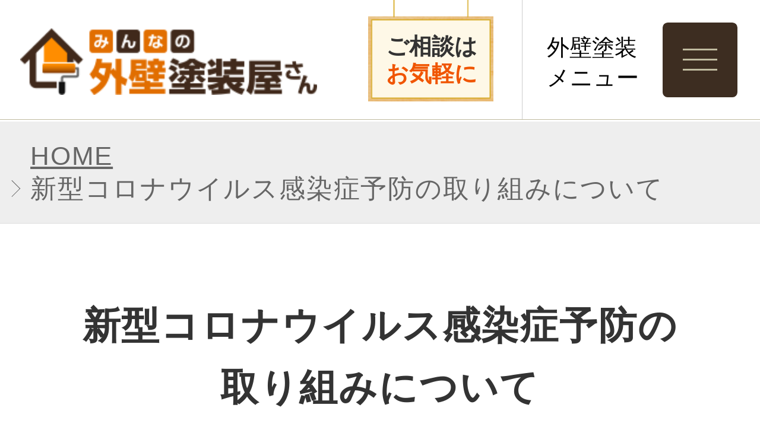

--- FILE ---
content_type: text/html; charset=UTF-8
request_url: https://mingaiheki.com/sp/notice/
body_size: 5513
content:
<!DOCTYPE html>
<html lang="ja">
  <head>
    <!-- Google Tag Manager -->
<script>(function(w,d,s,l,i){w[l]=w[l]||[];w[l].push({'gtm.start':
new Date().getTime(),event:'gtm.js'});var f=d.getElementsByTagName(s)[0],
j=d.createElement(s),dl=l!='dataLayer'?'&l='+l:'';j.async=true;j.src=
'https://www.googletagmanager.com/gtm.js?id='+i+dl;f.parentNode.insertBefore(j,f);
})(window,document,'script','dataLayer','GTM-KRJCMB8');</script>
<!-- End Google Tag Manager -->
<script>
  var useGoogleForwardingNumber = false;
  if (typeof useGoogleForwardingNumber === 'undefined') {
    var useGoogleForwardingNumber = false;
  }
  window.dataLayer = window.dataLayer || [];
  if(useGoogleForwardingNumber){
    dataLayer.push({
        'gfn_replace_number':'050-3183-0465',
        'event': 'useGoogleForwardingNumber'
    });
  }
</script>    <meta charset="utf-8">
    <title>新型コロナウイルス感染症予防の取り組みについて ｜ みんなの外壁塗装屋さん</title>
    <meta name="description" content="みんなの外壁塗装屋さんの新型コロナウイルス感染症予防の取り組みについて。">
    <meta name="viewport" content="width=device-width, initial-scale=1">
    <meta name="format-detection" content="telephone=no">
    <link href="https://mingaiheki.com/notice/" rel="canonical">
    <link rel="shortcut icon" href="/sp/favicon.ico">
    <link rel="stylesheet" href="/sp/common/css/normalize.css">
    <link rel="stylesheet" href="/sp/common/css/common.css">
    <link rel="stylesheet" href="/sp/common/css/layer.css">
  </head>
  
  <body>
    
    <!-- Google Tag Manager (noscript) -->
<noscript><iframe src="https://www.googletagmanager.com/ns.html?id=GTM-KRJCMB8"
height="0" width="0" style="display:none;visibility:hidden"></iframe></noscript>
<!-- End Google Tag Manager (noscript) -->    
      <header class="l-header-gnav">
    <div class="header-gnav-inner">
      <h1 class="header-logo-v2">
        <a href="/sp/lp_market/">
          <img src="/sp/images/header/logo.png" alt="みんなの外壁塗装屋さん" class="w100">
        </a>
      </h1>
      <div class="header-board">ご相談は<br><span class="header-board-point">お気軽に</span></div>

            <button type="button" id="js-buttonHamburger" class="header-gnav-v2 clearfix" aria-controls="global-nav" aria-expanded="false">
        <div class="header-gnav-v2-txt">外壁塗装<br>メニュー</div>
        <div class="header-gnav-v2-txt-close">閉じる</div>
        <!-- ▼ gnav アイコン -->
        <div class="header-gnav-v2-btn">
          <span class="header-gnav-v2-btn-line">
            <span class="gnav-hidden-txt">メニューを開閉する</span>
          </span>
        </div>
        <!-- ▲ gnav アイコン -->
      </button>
    </div><!-- /.l-header-gnav -->

    <nav class="l-gnav-v2">
      <ul>
        <li class="gnav-item-v2">
          <a href="/sp/contact/" class="gnav-link">メール相談</a>
        </li>
        <li class="gnav-item-v2 js-gnav-accordion">
                  </li>
        <li class="gnav-item-v2 js-gnav-accordion">
            <!-- ▼ コラム一覧 ▼ -->
  <div class="gnav-item-accordion js-gnav-accordion-btn js-gnav-accordion-icon">
    コラム一覧
    <span class="gnav-accordion-ico js-gnav-accordion-icon"></span>
  </div>
  <ul class="gnav-knowledge-list js-gnav-accordion-body">

    
      <li class="gnav-knowledge-item">
        <a href="/sp/knowledge/color.html" class="gnav-knowledge-link">
          <div class="gnav-knowledge-img">
            <img src="/upload_files/images/18__42db6c0a7cb6670d78327d686264994660b470b173d4c-232x120.png" alt="" class="w100">
          </div>
          <div class="gnav-knowledge-body">
            <div class="gnav-knowledge-date">2024.03.29 　更新</div>
            <div class="gnav-knowledge-name">【決定版】外壁の色選びでよくある失敗とは？汚れが目立たない色と人気色をまるごと紹介</div>
          </div>
        </a>
      </li>
    
      <li class="gnav-knowledge-item">
        <a href="/sp/knowledge/moss.html" class="gnav-knowledge-link">
          <div class="gnav-knowledge-img">
            <img src="/upload_files/images/18__bde7244af3a8cfc1d9eff2ba8dd06b7160b4708245eb3-232x120.png" alt="" class="w100">
          </div>
          <div class="gnav-knowledge-body">
            <div class="gnav-knowledge-date">2024.03.29 　更新</div>
            <div class="gnav-knowledge-name">【放置厳禁】外壁のコケを一瞬で落とす！業者が教える便利アイテムと注意点</div>
          </div>
        </a>
      </li>
    
      <li class="gnav-knowledge-item">
        <a href="/sp/knowledge/paint.html" class="gnav-knowledge-link">
          <div class="gnav-knowledge-img">
            <img src="/upload_files/images/18__c6f61e455f3c3f32aebb43c510a6223c60b470c4cc678-232x120.png" alt="" class="w100">
          </div>
          <div class="gnav-knowledge-body">
            <div class="gnav-knowledge-date">2020.10.21 　更新</div>
            <div class="gnav-knowledge-name">外壁塗装の費用が思ったよりも高い！全国的な費用相場と安く塗り替えるコツ</div>
          </div>
        </a>
      </li>
      </ul>
  <!-- ▲ コラム一覧 ▲ -->
        </li>
        <li class="gnav-item-v2">
          <a href="/sp/company/" class="gnav-link">会社概要</a>
        </li>
        <li class="gnav-item-v2">
          <a href="/sp/privacy/" class="gnav-link">プライバシーポリシー</a>
        </li>
        <li class="gnav-item-v2">
          <a href="/sp/terms/" class="gnav-link">利用規約</a>
        </li>
        <li class="gnav-item-v2">
          <a href="/sp/partner/" class="gnav-link">協力店・提携業者募集のお知らせ</a>
        </li>
        <li class="gnav-item-v2">
          <a href="/sp/payment/" class="gnav-link">郵便局・コンビニ後払いについて</a>
        </li>
        <li class="gnav-item-v2">
          <a href="/sp/" class="gnav-link">トップページ</a>
        </li>
      </ul>
    </nav>
  </header><!-- /.l-header -->    
    <main class="l-main">
      <!--▼ パンくず -->
      <div class="l-breadcrumb">
        <div itemscope="" itemtype="http://schema.org/BreadcrumbList" class="breadcrumb">
          <div itemprop="itemListElement" itemscope="" itemtype="http://schema.org/ListItem" class="breadcrumb-item">
            <a itemprop="item" href="https://mingaiheki.com/">
              <span itemprop="name">HOME</span>
            </a>
            <meta itemprop="position" content="1">
          </div>

          <div itemprop="itemListElement" itemscope="" itemtype="http://schema.org/ListItem" class="breadcrumb-item">
            <meta itemprop="item" content="https://mingaiheki.com/notice/">
            <span itemprop="name">新型コロナウイルス感染症予防の取り組みについて</span>
            <meta itemprop="position" content="2">
          </div>
        </div>
      </div><!-- /.l-breadcrumb -->
      <!--▲ パンくず -->


      <!-- ▼ 個別ページテキスト -->
        <style>
    .notice-headline {
      margin: 9.375vw 5.3333333333vw;
      font-size: 5vw;
      line-height: 1.625;
      text-align: center;
      color: #333;
    }
    .notice-date {
      margin: 0 5.3333333333vw;
      font-size: 3.4375vw;
      line-height: 1;
      color: #666;
    }
    .notice-issue {
      margin: 15.625vw 5.3333333333vw 0;
      font-size: 4.375vw;
      line-height: 1.6;
      text-align: right;
    }
    .policy-list {
      list-style: none;
      margin: 9.3333333333vw 5.3333333333vw 9.3333333333vw 12.8vw;
      padding: 0;
    }
    .policy-list li {
      position: relative;
      font-size: 4vw;
      line-height: 1.533;
      text-indent: -7.4666666667vw;
    }
    .policy-list li + li {
      margin-top: 5.3333333333vw;
    }
        </style>
      
      <div class="l-layer">
        <div class="l-column">
          
          <h2 class="notice-headline">新型コロナウイルス感染症予防の<br>取り組みについて</h2>

          <p>当社では新型コロナウイルスの感染予防対策として、お客様の健康と安全を最優先に考え、訪問担当者を含む全従業員がマスクを着用してサービス提供をしております。</p>

          <p>また、お客様が安心してサービスをご利用いただけるよう、マスクの着用以外にも以下の感染予防対策を当社訪問担当者と協力店に指導しております。</p>

          <ol class="policy-list">
            <li>(1) 毎日の体温測定</li>
            <li>(2) 手洗い、うがいの徹底</li>
            <li>(3) アルコール除菌剤による手指の消毒</li>
            <li>(4) 発熱、咳、息苦しさ、強いだるさ等がある場合は勤務しない</li>
          </ol>

          <p>引き続きお客様の安全のために必要な取り組みを行ってまいります。ご理解のほどよろしくお願い申し上げます。</p>

          <p>（※）可能な限りマスクを確保するよう努めておりますが、全国的なマスクの品薄状態が続いていることから、調達量によってはマスクの着用ができない場合がございます。あらかじめご理解くださいますようお願いいたします。</p>

          <p class="notice-issue">
            株式会社RSX
          </p>
        <!-- ▲ 個別ページテキスト -->
        
        </div><!-- /.l-column -->
      </div><!-- /.l-layer -->

    </main>
    
    <footer class="l-footer">

  <div class="l-footer-bnr">
    <a href="/lp_market/">
      <img src="/sp/images/parts/bnr_pro.png" alt="外壁診断無料、外壁塗装工事お任せください。お客様にベストな対策案をご提案。最短当日で調査にお伺い可能。" class="w100">
    </a>
  </div><!-- .l-footer-bnr -->

  <div class="l-footer-menu">

    <!-- ▼ ランキング ▼ -->
        <!-- ▲ ランキング ▲ -->

    <!-- ▼ 記事一覧 ▼ -->
      <!-- ▽ 外壁塗装の知識 -->
  <div class="footer-menu-ttl">外壁塗装の<span class="point">豆知識</span>一覧</div>
  <ul class="footer-menu">
          <li class="footer-menu-column">
        <a href="/knowledge/color.html">
          <div class="footer-menu-column-thumb">
            <div class="footer-knowledge-thumb">
              <img width="300" height="225" src="/upload_files/images/18__42db6c0a7cb6670d78327d686264994660b470b173d4c-232x120.png" class="w100" alt="【決定版】外壁の色選びでよくある失敗とは？汚れが目立たない色と人気色をまるごと紹介">
            </div>
          </div><!-- .category-thumb -->
          <div class="footer-menu-column-meta">
            <div class="footer-menu-column-tag">外壁塗装の知識</div>
            <span class="footer-menu-column-date">2024.3.29 更新</span>
            <div class="footer-menu-column-ttl">【決定版】外壁の色選びでよくある失敗とは？汚れが目立たない色と人気色をまるごと紹介</div>
          </div><!-- .category-column-meta -->
        </a>
      </li>
          <li class="footer-menu-column">
        <a href="/knowledge/moss.html">
          <div class="footer-menu-column-thumb">
            <div class="footer-knowledge-thumb">
              <img width="300" height="225" src="/upload_files/images/18__bde7244af3a8cfc1d9eff2ba8dd06b7160b4708245eb3-232x120.png" class="w100" alt="【放置厳禁】外壁のコケを一瞬で落とす！業者が教える便利アイテムと注意点">
            </div>
          </div><!-- .category-thumb -->
          <div class="footer-menu-column-meta">
            <div class="footer-menu-column-tag">外壁塗装の知識</div>
            <span class="footer-menu-column-date">2024.3.29 更新</span>
            <div class="footer-menu-column-ttl">【放置厳禁】外壁のコケを一瞬で落とす！業者が教える便利アイテムと注意点</div>
          </div><!-- .category-column-meta -->
        </a>
      </li>
          <li class="footer-menu-column">
        <a href="/knowledge/paint.html">
          <div class="footer-menu-column-thumb">
            <div class="footer-knowledge-thumb">
              <img width="300" height="225" src="/upload_files/images/18__c6f61e455f3c3f32aebb43c510a6223c60b470c4cc678-232x120.png" class="w100" alt="外壁塗装の費用が思ったよりも高い！全国的な費用相場と安く塗り替えるコツ">
            </div>
          </div><!-- .category-thumb -->
          <div class="footer-menu-column-meta">
            <div class="footer-menu-column-tag">外壁塗装の知識</div>
            <span class="footer-menu-column-date">2020.10.21 更新</span>
            <div class="footer-menu-column-ttl">外壁塗装の費用が思ったよりも高い！全国的な費用相場と安く塗り替えるコツ</div>
          </div><!-- .category-column-meta -->
        </a>
      </li>
      </ul>
        <!-- ▲ 記事一覧 ▲ -->


    <!-- ▼ 当サイトについて ▼ -->
    <div class="footer-menu-ttl"><span class="point">当サイト</span>について</div>

    <ul class="footer-menu">
      <li class="footer-menu-item"><a href="/company/">会社概要</a></li>
      <li class="footer-menu-item"><a href="/privacy/">プライバシーポリシー</a></li>
      <li class="footer-menu-item"><a href="/terms/">利用規約</a></li>
      <li class="footer-menu-item"><a href="/partner/">協力店・提携業者募集のお知らせ</a></li>
      <li class="footer-menu-item"><a href="/payment/">郵便局・コンビニ後払いについて</a></li>
      <li class="footer-menu-item"><a href="/contact/">お問い合わせ</a></li>
    </ul><!-- .footer-menu -->
    <!-- ▲ 当サイトについて ▲ -->

  </div><!-- .l-footer-menu -->

  <div class="l-footer-btm clearfix">
    <div class="footer-catch">
      プロの外壁塗装屋さんが<br>
      「外壁の悩み」について一緒に解決！
    </div>

    <a href="/">
      <div class="footer-logo">
        <img src="/sp/images/footer/logo.png" alt="みんなの外壁塗装屋さん" class="w100">
      </div>
    </a>

<!--
    <a href="/lp/" class="footer-btn">
      <img src="/sp/images/footer/btn_counseling.png" alt="無料相談する" class="w100">
    </a>
-->
  </div><!-- .l-footer-btm -->

  <div class="copy"><small>&copy; 2020 みんなの外壁塗装屋さん</small></div>
</footer>    <!-- javascript スクロールボタン -->
<script src="/sp/common/js/jquery-1.11.3.min.js"></script>
<script src="/sp/common/js/echo.min.js"></script>
<script src="/sp/common/js/jquery.cookie.js"></script>
<script defer>
// echo.jsを初期化(起動)する
echo.init( {
  offset: 10000 , // オフセット値
  throttle: 0 , // 処理の間隔
} ) ;
</script>
<script>
// 追従ボタン スクロールしたときに実行
 // $(function() {
 //    $(window).scroll(function () {
 //       var TargetPos = 400;
 //       var ScrollPos = $(window).scrollTop();
 //       if( ScrollPos >= TargetPos) {
 //          $(".js-btn-flow-scroll-v2").fadeIn();
 //       }
 //       else {
 //          $(".js-btn-flow-scroll-v2").fadeOut();
 //       }
 //    });
 // });


// header スクロールしたときに実行
var startPos = 0,winScrollTop = 0;
$(window).on('scroll',function(){
    winScrollTop = $(this).scrollTop();
    if (winScrollTop >= startPos) {
        if(winScrollTop >= 100){
            $('.l-header-gnav').addClass('hide');
            $('.js-btn-flow-scroll').addClass('show');
        }
    } else {
        $('.l-header-gnav').removeClass('hide');
        $('.js-btn-flow-scroll').removeClass('show');
    }
    startPos = winScrollTop;
});



// header メニューボタンの動き
$(function () {
  $('#js-buttonHamburger').click(function () {
    $('body').toggleClass('is-drawerActive');

    if ($(this).attr('aria-expanded') == 'false') {
      $(this).attr('aria-expanded', true);
    } else {
      $(this).attr('aria-expanded', false);
    }
  });
});


// gnav アコーディオンメニュー
$(".js-gnav-accordion-btn").on("click", function() {
  $(this).parents('.js-gnav-accordion').find('.js-gnav-accordion-body').slideToggle(300);
  var $icon = $(this).find(".js-gnav-accordion-icon");
  var close_class = 'js-gnav-accordion-close';

  // js-gnav-accordion-closeが存在する場合
  if ($icon.hasClass(close_class)) {
    // js-gnav-accordion-closeを削除
    $icon.removeClass(close_class);

  } else {
    // js-gnav-accordion-closeを追加
    $icon.addClass(close_class);
  }
});


// footer アコーディオンメニュー（もっと見る）
$(".js-footer-accordion-btn").on("click", function() {
  $(this).parents('.js-footer-accordion').find('.js-footer-accordion-body').slideToggle(500);
  $(this).addClass('hidden')
});


$(function(){
   $('a[href^=#]').not('.js-no-scroll').click(function() {
      var speed = 400;
      var href= $(this).attr("href");
      var target = $(href == "#" || href == "" ? 'html' : href);
      var position = target.offset().top;
      $('body,html').animate({scrollTop:position}, speed, 'swing');
      return false;
   });
});
</script>  </body>
</html>

--- FILE ---
content_type: text/css
request_url: https://mingaiheki.com/sp/common/css/common.css
body_size: 4781
content:
@charset "UTF-8";
/* ==========================================================================
   みんなの外壁塗装屋さんSP common.css
   ========================================================================== */
/**
 * #base
 *  #reset.............リセット用
 *  #default...........要素用
 *
 * #layout
 *
 * #common module
 *  #全ページ共通header
 *  #全ページ共通footer
 *
 * #utility.........ヘルパークラス
 *  #Margin
 *  #Padding
 *  #font
 *  #position
 *  #other.............clearfix等
*/


/* ==========================================================================
   #base
   ========================================================================== */

/* #reset
   ----------------------------------------------------------------- */
h1, h2, h3, h4, h5, h6, p, ul, li {
  margin: 0;
  padding: 0;
}

h1, h2, h3, h4, h5, h6, th { font-weight: bold;}

ul { list-style: none; }

strong { font-weight: bold;}

small { font-size: 100%}





/* #default
   ----------------------------------------------------------------- */
body {
  color: #333;
  font-size: 13px;
  font-size: 3.46vw;
  font-family: YakuHanJPs, "Hiragino Sans", "ヒラギノ角ゴ ProN W3", "Hiragino Kaku Gothic ProN", "メイリオ", Meiryo, "Helvetica Neue", Helvetica, sans-serif;
  line-height: 1.75;
  font-weight: normal;
}

a { color: #0c5cc1;}

img { vertical-align: bottom;}

*, *:before, *:after {
  -webkit-box-sizing: border-box;
          box-sizing: border-box;
}


/* #Layout
   ----------------------------------------------------------------- */
.l-header {
  position: relative;
  z-index: 9999;
  padding: 3.06667vw 4vw;
  background-color: #fff;
  border-bottom: 1px solid #e5e2dd;
}


.l-footer { background-color: #f1eeea;}

.l-footer-bnr {
  display: block;
  padding: 3.99vw;
  background: url("../../images/footer/bg_bnr.jpg") no-repeat;
  background-size: contain;
}

.l-footer-menu { padding: 10.66% 3.99% 5.33%;}

.l-footer-btm {
  padding: 4.79% 7.99% 7.99%;
  background-color: #fff;
  border-top: 1px solid #e5e2dd;
}



/* ==========================================================================
   #common module
   ========================================================================== */
/* #全ページ共通パーツ
   ----------------------------------------------------------------- */

/* テキスト関係
----------------------- */
/*ポイント オレンジ*/
.point-txt01 { color: #fa5d18; }

/*ポイント 青*/
.point-txt02 { color: #4766b1; }

/*ポイント 黄土色*/
.point-txt03 { color: #b2935c; }

/*ポイント マーカー*/
.marker { 
  background: linear-gradient(transparent 60%, #f3f000 60%);
  background-color: #f3f000\9;
}


/*画像*/
.w100 {
  width: 100%;
  height: auto;
}



/* 全ページ共通header
   ----------------------------------------------------------------- */
.logo {
  float: left;
  width: 38.66667vw;
  line-height: 1;
}


.header-btn {
  display: block;
  float: right;
  width: 36.52%;
  width: 33.59vw;
  margin-top: 3px;
  margin-top: 0.79vw;
}


/* 全ページ共通footer
   ----------------------------------------------------------------- */


/* スタッフ
----------------------- */
.footer-staff {
  padding-bottom: 15px;
  padding-bottom: 3.99vw;
  background-color: #fff;
  border: 1px solid #076956;
  border-bottom: none;
}

.footer-staff-img {
  margin-bottom: 12px;
  margin-bottom: 3.33vw;
}

.footer-staff p {
  padding: 0 15px;
  padding: 0 3.99vw;
  margin-bottom: 20px;
  margin-bottom: 5.33vw;
  font-size: 12px;
  font-size: 3.19vw;
  line-height: 1.42;
}



/* メニュー
----------------------- */
.footer-menu-rank-ttl {
  display: block;
  padding: 2.89%;
  padding: 2.66vw;
  font-size: 14px;
  font-size: 3.73vw;
  line-height: 1;
  color: #fff;
  text-align: center;
  background-color: #3f2819;
}

.footer-menu-rank-ttl .point { color: #fff606; }


.footer-menu-ttl {
  padding: 2.89%;
  padding: 2.66vw;
  font-size: 14px;
  font-size: 3.73vw;
  line-height: 1;
  color: #fff;
  text-align: center;
  background-color: #3f2819;
}

.footer-menu-ttl .point { color: #fff606; }


.footer-menu {
  margin-bottom: 8.69%;
  margin-bottom: 7.99vw;
  background-color: #fff;
  border: 1px solid #3f2819;
  border-top: none;
}

.footer-menu-item {
  font-size: 12px;
  font-size: 3.19vw;
  line-height: 1.33;
}

.footer-menu-item + .footer-menu-item {
  border-top: 1px solid #e6eaef;
}

.footer-menu-item a {
  display: block;
  padding: 5.21% 5.79%; 
  padding: 4.79vw 5.33vw; 
  color: #9a5700;
  text-decoration: none;
}

/*ランキング*/
.footer-menu-rank {
  display: block;
  margin-bottom: 8.69%;
  margin-bottom: 7.99vw;
  background-color: #fff;
  border: 1px solid #3f2819;
  border-top: none;
}

.footer-menu-rank-item + .footer-menu-rank-item { border-top: 1px solid #e6eaef;}
.footer-menu-rank-item a { color: #9a5700;}

.side-column-item {
color: #333;
font-family: YakuHanJPs, "Hiragino Sans", "ヒラギノ角ゴ ProN W3", "Hiragino Kaku Gothic ProN", "メイリオ", Meiryo, "Helvetica Neue", Helvetica, sans-serif;
font-weight: normal;
list-style: none;
box-sizing: border-box;
margin: 0;
padding: 0;
font-size: 3.19vw;
line-height: 1.33;
border-top: 1px solid #e6eaef;
}

.side-column-item  a{
  display: block;
  position: relative;
  padding: 5.21% 5.79% 5.21% 14.49%;
  padding: 4.79vw 5.33vw 4.79vw 13.33vw;
  font-size: 12px;
  font-size: 3.19vw;
  line-height: 1.42;
  text-decoration: none;
}


.side-rank01,
.side-rank02,
.side-rank03,
.side-rank04,
.side-rank05 {
  display: block;
  position: relative;
  padding: 5.21% 5.79% 5.21% 14.49%;
  padding: 4.79vw 5.33vw 4.79vw 13.33vw;
  font-size: 12px;
  font-size: 3.19vw;
  line-height: 1.42;
  text-decoration: none;
}

.side-rank01:before,
.side-rank02:before,
.side-rank03:before,
.side-rank04:before,
.side-rank05:before {
  position: absolute;
  top: 0;
  bottom: 0;
  left: 15px;
  left: 4.99vw;
  margin: auto;
  width: 20px;
  width: 5.33vw;
  height: 20px;
  height: 5.33vw;
  padding-top: 5px;
  padding-top: 1.33vw;
  font-size: 11px;
  font-size: 2.93vw; 
  line-height: 1;
  color: #fff;
  text-align: center;
  border-radius: 100%;
}

/*1*/
.side-rank01:before {
  content: "1";
  background-color: #d9a823;
}

/*2*/
.side-rank02:before {
  content: "2";
  padding-left: 1px;
  background-color: #abb1b4;
}

/*3*/
.side-rank03:before {
  content: "3";
  background-color: #cb8730;
}

/*4*/
.side-rank04:before {
  content: "4";
  left: 17px;
  left: 4.53vw;
  width: 15px;
  width: 5.33vw;
  height: 15px;
  height: 5.33vw;
  padding-top: 5px;
  padding-top: 1.33vw;
  background-color: #d6d6d6;
}

/*5*/
.side-rank05:before {
  content: "5";
  left: 17px;
  left: 4.53vw;
  width: 15px;
  width: 5.33vw;
  height: 15px;
  height: 5.33vw;
  padding-top: 5px;
  padding-top: 1.33vw;
  background-color: #d6d6d6;
}




/* サムネありメニュー
----------------------- */
.footer-menu-column {
  font-size: 12px;
  font-size: 3.19vw;
  line-height: 1.33;
}

.footer-menu-column + .footer-menu-column {
  border-top: 1px solid #e6eaef;
}

.footer-menu-column a {
  overflow: hidden;
  display: block;
  padding: 5.21% 5.79%; 
  padding: 4.79vw 5.33vw; 
  color: #9a5700;
  text-decoration: none;
}


/*サムネ*/
.footer-menu-column-thumb {
  float: left;
  margin-right: 3.28%;
  margin-right: 2.66vw;
}

.footer-menu-column-thumb img {
  width: 22.29%;
  width: 18.66vw;
  height: 13.69%;
  height: 11.46vw;
  object-fit: cover;
}


/*詳細*/
.footer-menu-column-meta {
  float: right;
  width: 73.59%;
  width: 59.46vw;
}

.footer-menu-column-tag {
  display: inline-block;
  padding: 1.79% 2.98%;
  padding: 0.79vw 1.33vw;
  margin-right: 1.59%;
  margin-right: 1.33vw;
  font-size: 10px;
  font-size: 2.66vw;
  line-height: 1;
  color: #fff;
  text-align: center;
  text-decoration: none;
  background-color: #b2935c;
}

.footer-menu-column-date {
  display: inline-block;
  font-size: 10px;
  font-size: 2.66vw;
  line-height: 1;
  color: #a7abaf;
}


.footer-menu-column-ttl {
  margin-top: 2.64%;
  margin-top: 2.13vw;
}



/* footer btm
----------------------- */
.footer-catch {
  margin-bottom: 5.71%;
  margin-bottom: 4.79vw;
  text-align: center;
  color: #3f2819;
}

.footer-logo {
/*  float: left;*/
  width: 47.2vw;
  margin: 1.06vw auto 0;
  line-height: 1;
}


.footer-btn {
  display: block;
  float: right;
  width: 44.76%;
  width: 37.59vw;
}


/*よくある質問*/
.footer-menu-column-name {
  margin-top: 2.64%;
  margin-top: 2.13vw;
  font-size: 10px;
  font-size: 2.66vw;
  line-height: 1;
  color: #a7abaf;
}



/* 全ページ共通 追従ボタン
   ----------------------------------------------------------------- */
.l-tel-flow {
  position: fixed;
  bottom: 0;
  left: 0;
  right: 0;
  z-index: 1000;
  padding: 1.33333vw 2.66667vw;
  background-color: #19a10b;
  transform: translateY(100%);
  transition: .4s;
}
.l-tel-flow.show {  transform: translateY(0); }

.tel-flow-number {
  position: relative;
  display: block;
  float: left;
  width: 73.33333vw;
}

.tel-flow-btn {
  display: block;
  float: right;
  width: 20vw;
}


/* 記事以外ヘッダー
----------------------- */
.l-main {
  padding-top: 16vw;
  text-align: justify;
  font-feature-settings: "palt";
  letter-spacing: 0.04em;
}

.l-header-gnav {
  position: fixed;
  width: 100vw;
  background-color: #fff;
  z-index: 200;
  transition: .4s;
}

.l-header-gnav.hide{
    transform: translateY(-100%);
}

.is-drawerActive .l-header-gnav.hide{
    transform: none;
}


.header-gnav-inner {
  border-bottom: 1px solid #c0bb9f;
  overflow: hidden;
}

.header-logo-v2 {
  float: left;
  width: 39.06667vw;
  line-height: 1;
  font-size: 0;
  margin: 3.7333333333vw 0 0 2.667vw;
}

.header-board {
  float: left;
  width: 16.5333333333vw;
  height: 13.3333333333vw;
  margin-left: 6.66667vw;
  padding: 4.2666666667vw 0 0 2.4vw;
  font-size: 2.933vw;
  line-height: 1.227;
  font-weight: bold;
  background: #fff url(../../images/header/img_board.png) 0 0 no-repeat;
  background-size: cover;
}

.header-board-point { color: #f05500; }


/* メニューボタン
----------------------- */
.header-gnav-v2 {
  float: right;
  width: 31.33333vw;
  padding: 2.9333333333vw 2.9333333333vw 2.9333333333vw 3.2vw;;
  border: none;
  border-left: 1px solid #cdcdcd;
  background-color: #fff;
  outline: none;
}

.header-gnav-v2-txt {
  float: left;
  padding-top: 1.3333333333vw;
  font-size: 2.9333333333vw;
  line-height: 1.364;
  text-align: left;
}

.header-gnav-v2-txt-close {
  display: none;
  float: left;
  padding: 2.9333333333vw 0 0 1.6vw;
  font-size: 2.9333333333vw;
  line-height: 1.364;
}

/* 開閉に応じてテキスト変更 */
.is-drawerActive .header-gnav-v2-txt { display: none; }
.is-drawerActive .header-gnav-v2-txt-close { display: inline; }


.header-gnav-v2-btn {
  position: relative;
  float: right;
  width: 9.867vw;
  height: 9.867vw;
  text-decoration: none;
  background-color: #3d2d21;
  border-radius: 0.667vw;
  -webkit-appearance: none;
  -moz-appearance: none;
  appearance: none;
  border: none;
  cursor: pointer;
  transition: all .4s;
}

.header-gnav-v2-btn:hover,
.header-gnav-v2-btn:focus {
  box-shadow: 0 0 .5rem rgba(255, 255, 255, .5 );
}

.header-gnav-v2-btn-line {
  position: absolute;
  top: 0;
  right: 0;
  bottom: 0;
  left: 0;
  margin: auto;
  width: 4.533vw;
  height: 0.267vw;
  background-color: #c0bb9f;
  -webkit-transition: inherit;
          transition: inherit;
}
.header-gnav-v2-btn-line::before,
.header-gnav-v2-btn-line::after {
  position: absolute;
  display: block;
  width: 100%;
  height: 100%;
  background-color: inherit;
  content: '';
  -webkit-transition: inherit;
          transition: inherit;
}
.header-gnav-v2-btn-line::before {
  top: -1.333vw;
}
.header-gnav-v2-btn-line::after {
  top: 1.333vw;
}

.header-gnav-v2[aria-expanded="true"] .header-gnav-v2-btn-line {
  background-color: transparent;
}

.header-gnav-v2[aria-expanded="true"] .header-gnav-v2-btn-line::before,
.header-gnav-v2[aria-expanded="true"] .header-gnav-v2-btn-line::after {
  top: 0;
  background-color: #c0bb9f;
}

.header-gnav-v2[aria-expanded="true"] .header-gnav-v2-btn-line::before {
  -webkit-transform: rotate(45deg);
      -ms-transform: rotate(45deg);
          transform: rotate(45deg);
}

.header-gnav-v2[aria-expanded="true"] .header-gnav-v2-btn-line::after {
  -webkit-transform: rotate(-45deg);
      -ms-transform: rotate(-45deg);
          transform: rotate(-45deg);
}

.gnav-hidden-txt {
  position: absolute;
  white-space: nowrap;
  width: 0.267vw;
  height: 0.267vw;
  overflow: hidden;
  border: 0;
  padding: 0;
  clip: rect(0 0 0 0);
  clip-path: inset(50%); 
  margin: -0.267vw;
}


/* gnav
   ----------------------------------------------------------------- */
.l-gnav-v2 {
  display: none;
  position: fixed;
  margin-top: 16vw;
  padding-bottom: 16.2666666667vw;
  z-index: 100;
  top: 0;
  right: 0;
  width: 100%;
  height: 100%;
  overflow: scroll;
  background-color: #fff;
  transition: all .8s ease;
  -webkit-overflow-scrolling: touch;
}

.is-drawerActive .l-gnav-v2 {
  display: block;
}

.gnav-item-v2 { background-color: #f4f0d6; }

.gnav-item-v2+.gnav-item-v2 {
  border-top: 1px solid #c0bb9f;
}

.gnav-item-accordion {
  position: relative;
  padding: 8vw 6.667vw;
  font-size: 4.267vw;
  line-height: 1;
  color: #3d2d21;
}

.gnav-accordion-ico {
  position: absolute;
  top: 8.267vw;
  right: 5.3333333333vw;
  display: block;
  width: 3.467vw;
  height: 3.467vw;
}

.gnav-accordion-ico:before {
  content: "";
  display: block;
  position: absolute;
  top: 1.6vw;
  width: 3.467vw;
  height: 0.267vw;
  background-color: #3d2d21;
  transform: rotate(0deg);
  -webkit-transform: rotate(0deg);
  -moz-transform: rotate(0deg);
  transform: rotate(0deg);
  transition: all .4s;
}
.gnav-accordion-ico:after {
  content: "";
  display: block;
  position: absolute;
  top: 1.6vw;
  width: 3.467vw;
  height: 0.267vw;
  background-color: #3d2d21;
  transform: rotate(90deg);
  -webkit-transform: rotate(90deg);
  -moz-transform: rotate(90deg);
  transform: rotate(90deg);
  transition: all .4s;
}

.js-gnav-accordion-close.gnav-accordion-ico:before { display:none;}
.js-gnav-accordion-close.gnav-accordion-ico:after {
  transform: rotate(180deg);
  -webkit-transform: rotate(180deg);
  -moz-transform: rotate(180deg);
  transform: rotate(180deg);
}

.gnav-link {
  position: relative;
  display: block;
  padding: 8vw 6.667vw;
  font-size: 4.267vw;
  line-height: 1;
  color: #3d2d21;
  text-decoration: none;
}

.gnav-link:before {
  content: "";
  position: absolute;
  top: 0;
  right: 5.333vw;
  bottom: 0;
  margin: auto;
  width: 0;
  height: 0;
  border-style: solid;
  border-width: 1.067vw 0 1.067vw 1.333vw;
  border-color: transparent transparent transparent #3d2d21;
}

/* よくある質問　gnav
----------------------- */
.gnav-faq-list {
  display: none;
  padding: 5.3333333333vw 6.667vw 8vw 4vw;
  background-color: #fff;
}

.gnav-faq-item { margin-bottom: 6.9333333333vw; }

.gnav-faq-link {
  position: relative;
  display: block;
  padding-left: 12vw;
  text-decoration: none;
}

.gnav-faq-link:before {
  content: "Q";
  position: absolute;
  top: 1.067vw;
  left: 0;
  display: block;
  font-size: 4vw;
  text-align: center;
  line-height: 2;
  font-family: Arial, Helvetica, "sans-serif";
  color: #fff;
  width: 8vw;
  height: 8vw;
  border-radius: 4vw;
  background-color: #e26300;
  background-size: 8vw 8vw;
}

.gnav-faq-name {
  font-size: 3.2vw;
  line-height: 1.75;
  font-weight: normal;
  color: #3b81ca;
  text-decoration: underline;
}

.gnav-faq-date {
  margin-top: 1.867vw;
  font-size: 2.933vw;
  line-height: 1;
  color: #999;
}

/* 知識　gnav
----------------------- */
.gnav-knowledge-list {
  display: none;
  padding: 5.3333333333vw 6.667vw 8vw 4vw;
  background-color: #fff;
}

.gnav-knowledge-item { margin-bottom: 6.667vw; }

.gnav-knowledge-link {
  display: table;
  width: 100%;
  text-decoration: none;
}

.gnav-knowledge-img {
  display: table-cell;
  vertical-align: top;
  width: 20vw;
}

.gnav-knowledge-body {
  display: table-cell;
  vertical-align: top;
  padding-left: 4vw;  
}

.gnav-knowledge-date {
  margin-bottom: 1.867vw;
  font-size: 2.933vw;
  line-height: 1;
  color: #999;
}

.gnav-knowledge-name {
  font-size: 3.2vw;
  line-height: 1.75;
  font-weight: normal;
  color: #3b81ca;
  text-decoration: underline;
}

/* もっと見る */
.gnav-more-btn {
  display: block;
  width: 26.667vw;
  margin: 0 auto;
  padding: 2.667vw 0;
  font-size: 2.933vw;
  line-height: 1;
  text-align: center;
  color: #666;
  text-decoration: none;
  background-color: #fff;
  border: 1px solid #367ddc;
  border-radius: 4vw;
}





/* copyright
----------------------- */
.copy {
  padding: 2.66% 0;
  font-size: 2.66vw;
  line-height: 1;
  color: #3f2819;
  text-align: center;
  background-color: #e6e2dc;
}


/* 電話番号テキストのスタイル
----------------------- */
.tel-flow-number .js-set-tel {
  position: absolute;
  bottom: 6vw;
  left: 11.06667vw;
  display: block;
  color: #0c3a06;
  font-size: 7.73333vw;
  font-family: 'Oswald', sans-serif;
  font-weight: normal;
  line-height: 1;
  text-shadow: 1px 0px #fffe9f, -1px 0px #fffe9f, 0px -1px #fffe9f, 0px 1px #fffe9f, 1px 1px #fffe9f, -1px 1px #fffe9f, 1px -1px #fffe9f, -1px -1px #fffe9f, 1px 1px #fffe9f, -1px 1px #fffe9f, 1px -1px #fffe9f, -1px -1px #fffe9f, 1px 1px #fffe9f, -1px 1px #fffe9f, 1px -1px #fffe9f, -1px -1px #fffe9f;
  white-space: nowrap;
  z-index: 3;
}
.contact-btn .js-set-tel {
  position: absolute;
  bottom: 11.33333vw;
  left: 14.4vw;
  display: block;
  color: #0c3a06;
  font-size: 10vw;
  font-family: 'Oswald', sans-serif;
  font-weight: normal;
  line-height: 1;
  text-shadow: 1px 0px #fffe9f, -1px 0px #fffe9f, 0px -1px #fffe9f, 0px 1px #fffe9f, 1px 1px #fffe9f, -1px 1px #fffe9f, 1px -1px #fffe9f, -1px -1px #fffe9f, 1px 1px #fffe9f, -1px 1px #fffe9f, 1px -1px #fffe9f, -1px -1px #fffe9f, 1px 1px #fffe9f, -1px 1px #fffe9f, 1px -1px #fffe9f, -1px -1px #fffe9f;
  white-space: nowrap;
  z-index: 3;
}

/* ==========================================================================
   #utility
   ========================================================================== */

/* #Margin
   ----------------------------------------------------------------- */
.m0{ margin:0!important; }

.mr0 { margin-right: 0!important; }
.mr5 { margin-right: 5px!important; }
.mr10 { margin-right: 10px!important; }
.mr15 { margin-right: 15px!important; }
.mr20 { margin-right: 20px!important; }
.mr25 { margin-right: 25px!important; }
.mr30 { margin-right: 30px!important; }
.mr35 { margin-right: 35px!important; }
.mr40 { margin-right: 40px!important; }
.mr45 { margin-right: 45px!important; }
.mr50 { margin-right: 50px!important; }

.ml0 { margin-left: 0!important; }
.ml5 { margin-left: 5px!important; }
.ml10 { margin-left: 10px!important; }
.ml15 { margin-left: 15px!important; }
.ml20 { margin-left: 20px!important; }
.ml25 { margin-left: 25px!important; }
.ml30 { margin-left: 30px!important; }
.ml35 { margin-left: 35px!important; }
.ml40 { margin-left: 40px!important; }
.ml45 { margin-left: 45px!important; }
.ml50 { margin-left: 50px!important; }

.mt0 { margin-top: 0!important; }
.mt5 { margin-top: 5px!important; }
.mt10 { margin-top: 10px!important; }
.mt15 { margin-top: 15px!important; }
.mt20 { margin-top: 20px!important; }
.mt25 { margin-top: 25px!important; }
.mt30 { margin-top: 30px!important; }
.mt35 { margin-top: 35px!important; }
.mt40 { margin-top: 40px!important; }
.mt45 { margin-top: 45px!important; }
.mt50 { margin-top: 50px!important; }

.mb0 { margin-bottom: 0!important; }
.mb1 { margin-bottom: 1px!important }
.mb2 { margin-bottom: 2px!important }
.mb3 { margin-bottom: 3px!important }
.mb4 { margin-bottom: 4px!important }
.mb5 { margin-bottom: 5px!important }
.mb10 { margin-bottom: 10px!important; }
.mb15 { margin-bottom: 15px!important; }
.mb20 { margin-bottom: 20px!important; }
.mb25 { margin-bottom: 25px!important; }
.mb30 { margin-bottom: 30px!important; }
.mb35 { margin-bottom: 35px!important; }
.mb40 { margin-bottom: 40px!important; }
.mb45 { margin-bottom: 45px!important; }
.mb50 { margin-bottom: 50px!important; }


/* #Padding
   ----------------------------------------------------------------- */
.p0{ padding: 0!important; }

.pr0 { padding-right: 0!important; }
.pr5 { padding-right: 5px!important; }
.pr10 { padding-right: 10px!important; }
.pr15 { padding-right: 15px!important; }
.pr20 { padding-right: 20px!important; }
.pr25 { padding-right: 25px!important; }
.pr30 { padding-right: 30px!important; }
.pr35 { padding-right: 35px!important; }
.pr40 { padding-right: 40px!important; }
.pr45 { padding-right: 45px!important; }
.pr50 { padding-right: 50px!important; }

.pl0 { padding-left: 0!important; }
.pl5 { padding-left: 5px!important; }
.pl10 { padding-left: 10px!important; }
.pl15 { padding-left: 15px!important; }
.pl20 { padding-left: 20px!important; }
.pl25 { padding-left: 25px!important; }
.pl30 { padding-left: 30px!important; }
.pl35 { padding-left: 35px!important; }
.pl40 { padding-left: 40px!important; }
.pl45 { padding-left: 45px!important; }
.pl50 { padding-left: 50px!important; }

.pt0 { padding-top: 0!important; }
.pt1 { padding-top: 1px!important; }
.pt2 { padding-top: 2px!important; }
.pt3 { padding-top: 3px!important; }
.pt4 { padding-top: 4px!important; }
.pt5 { padding-top: 5px!important; }
.pt10 { padding-top: 10px!important; }
.pt15 { padding-top: 15px!important; }
.pt20 { padding-top: 20px!important; }
.pt25 { padding-top: 25px!important; }
.pt30 { padding-top: 30px!important; }
.pt35 { padding-top: 35px!important; }
.pt40 { padding-top: 40px!important; }
.pt45 { padding-top: 45px!important; }
.pt50 { padding-top: 50px!important; }

.pb0 { padding-bottom: 0!important; }
.pb1 { padding-bottom: 1px!important; }
.pb2 { padding-bottom: 2px!important; }
.pb3 { padding-bottom: 3px!important; }
.pb4 { padding-bottom: 4px!important; }
.pb5 { padding-bottom: 5px!important; }
.pb10 { padding-bottom: 10px!important; }
.pb15 { padding-bottom: 15px!important; }
.pb20 { padding-bottom: 20px!important; }
.pb25 { padding-bottom: 25px!important; }
.pb30 { padding-bottom: 30px!important; }
.pb35 { padding-bottom: 35px!important; }
.pb40 { padding-bottom: 40px!important; }
.pb45 { padding-bottom: 45px!important; }
.pb50 { padding-bottom: 50px!important; }





/* #font
   ----------------------------------------------------------------- */
.tc { text-align: center; }
.tl { text-align: left; }
.tr { text-align: right; }

.tdu { text-decoration: underline; }

.lh10 { line-height: 1em; }
.lh15 { line-height: 1.5em; }
.lh2 { line-height: 2em; }
.lh3 { line-height: 3em; }

.vm { vertical-align: middle; }
.vt { vertical-align: top; }

.fs08 { font-size: 0.8em; }
.fs09 { font-size: 0.9em; }
.fs1 { font-size: 1em; }
.fs11 { font-size: 1.1em; }
.fs12 { font-size: 1.2em; }
.fs13 { font-size: 1.3em; }

.bn { border:none; }
.bbn { border-bottom: none; }
.bol { font-weight: 600; }





/* #position
   ----------------------------------------------------------------- */
.relative { position: relative; }
.absolute { position: absolute; }

/* float解除 */
.cb { clear:both; }

/* float */
.fl-left { float: left; }
.fl-right { float: right; }





/* #other
   ----------------------------------------------------------------- */
.oh { overflow: hidden; }
.di { display: inline; }
.db { display: block; }

.clearfix:before, .clearfix:after {
  content:"";
  display:table;
}

.clearfix:after { clear:both; }
.clearfix { zoom: 1; } /* For IE 6/7 */

--- FILE ---
content_type: text/css
request_url: https://mingaiheki.com/sp/common/css/layer.css
body_size: 5899
content:
@charset "UTF-8";
/* ==========================================================================
   みんなの外壁塗装屋さんSP layer.css
   ========================================================================== */
/**
 * # layer common module
 *
 * # プライバシーポリシー privacy
 *
 * # 会社概要 company
 *
 * # お問い合わせ contact
 *
 * # 外壁塗装の知識 knowledge
 *
 * # よくある質問 faq
 *
*/



/* ==================================================================
  # layer common module
================================================================== */
/* #layout
   ----------------------------------------------------------------- */
.l-header-form {
  padding: 0.66% 0.66% 0.66% 5.33%;
  background-color: #fff;
}

.l-layer { padding: 0 4vw 8vw;}


.l-contact {
  padding: 6.13333vw 4.93333vw 8vw;
  border: 0.8vw solid #845837;
  background-color: #f3f0ec;
}

.l-knowledge { padding: 5.33% 3.99% 15.99%;}

.l-faq { padding: 5.33% 3.99% 15.99%;}


/* #パンくず
   ----------------------------------------------------------------- */
.breadcrumb {
  overflow: hidden;
  padding: 2.39% 3.99%;
  color: #666;
  line-height: 1.25;
  background-color: #eee;
  border-bottom: 1px solid #ddd;
}

.breadcrumb-item {
  position: relative;
  float: left;
  margin-right: 1.44%;
  margin-right: 1.33vw;
  padding-right: 2.67%;
  padding-right: 2.39vw;
}

.breadcrumb-item + .breadcrumb-item:before{
  content: "";
  position: absolute;
  top: 0;
  bottom: 0;
  margin: auto 0;
  left: -3.2vw;
  width: 6px;
  width: 1.59vw;
  height: 6px;
  height: 1.59vw;
  border-top: 1px solid #666;
  border-right: 1px solid #666;
  -webkit-transform: rotate(45deg);
  transform: rotate(45deg);
}

.breadcrumb-item a { color: #666; }



/* #text
   ----------------------------------------------------------------- */
/*ページタイトル*/
.layer-ttl {
  padding: 9.99% 3.99% 10.39%;
  margin-bottom: 5.46vw;
  font-size: 25px;
  font-size: 5.46vw;
  font-weight: normal;
  color: #3f2819;
  text-align: center;
  line-height: 1;
  background-color: #f5f3e8;
}


/*本文*/
.layer-txt {
  padding: 0 1.53%;
  padding: 0 1.33vw;
  margin-bottom: 6.30%;
  margin-bottom: 5.46vw;
}

/*画像*/
.column-img {
  padding: 0 1.33vw;
  margin-bottom: 5.46vw;
}
.column-img img {
  width: 100%;
}

.top-bnr {
  position: relative;
  display: block;
  margin-bottom: 5.46vw;
}
.top-bnr img {
  margin: 0!important;
}
.top-bnr .js-set-tel {
  position: absolute;
  left: 10.66667vw;
  bottom: 7.33333vw;
  font-size: 10.13333vw;
  line-height: 1;
  color: #333;
  font-weight: bold;
  font-family: Arial, Helvetica, "sans-serif";
}



/* ==================================================================
  # プライバシーポリシー・利用規約　共通 privacy terms
================================================================== */
/* #text
   ----------------------------------------------------------------- */
/*ttl*/
.layer-headline01 {
  padding: 5.867vw 1.333vw 5.333vw;
  margin-top: 7.467vw;
  font-size: 4vw;
  line-height: 1.5;
  color: #967a2e;
  font-weight: normal;
  border-top: 1px solid #b2935c;
}

/*本文*/
.layer-headline02 {
  margin: 8vw 0 4.8vw;
  padding: 0 1.333vw;
  font-weight: bold;
}


/* シンプルな黒丸リスト
----------------------- */
.layer-list01 {
  list-style: none;
  margin: 6.6666666667vw 1.333vw 8vw; 
  padding: 0;
  text-indent: 0;
}

.layer-list01 li {
  position: relative;
  padding-left: 3.4666666667vw;
}

.layer-list01 li+li {
  margin-top: 2.6666666667vw;
}

.layer-list01 li:before {
  content: "・";
  position: absolute;
  top: 0;
  left: 0;
}


/* シンプルな数字リスト
----------------------- */
.layer-list02 {
  list-style: none;
  counter-reset: item;
  margin: 6.6666666667vw 1.333vw 8vw; 
  padding: 0;
  text-indent: 0;
}

.layer-list02 li {
  position: relative;
}

.layer-list02 li+li {
  margin-top: 2.6666666667vw;
}

.layer-list02 li:before {
  counter-increment: item;
  content: counter(item)'. ';
}

/* （ ）の数字リスト
----------------------- */
.layer-list03 {
  list-style: none;
  margin: 6.6666666667vw 1.333vw 8vw 8vw;
  padding: 0;
  counter-reset: item;
}

.layer-list03 li {
  position: relative;
}

.layer-list03 li:before {
  counter-increment: item;
  content: '（'counter(item)'）';
  position: absolute;
  top: 0;
  left: -6.9333333333vw;
}

.layer-list03 li+li {
  margin-top: 5.3333333333vw;
}

.layer-headline01+.layer-list03 {
  margin-top: 0;
}



/* リスト（丸数字は直書き）
----------------------- */
.layer-list04 {
  list-style: none;
  margin: 6.6666666667vw 1.333vw 8vw 4.8vw;
  padding: 0;
}

.layer-list04 li {
  position: relative;
  text-indent: -1em;
}

.layer-list04 li:before {
  content: none;
}

.layer-list04 li+li {
  margin-top: 5.3333333333vw;
}


/* ==================================================================
  # 会社概要 company
================================================================== */
/*ttl*/
.company-headline {
  position: relative;
  padding: 4vw 0 8vw 1.33333vw;
  margin-bottom: 6vw;
  font-size: 6.93333vw;
  line-height: 1.369565217391304;
  font-weight: bold;
  color: #a6864d;
  border-bottom: 1px solid #b2935c;
}
.company-headline:before {
  content: "";
  position: absolute;
  bottom: 0;
  right: 2.66667vw;
  width: 25.73333vw;
  height: 32.53333vw;
  background: url("../../images/company/ttl_staff.png") no-repeat;
  background-size: contain;
}

.company-txt {
  font-size: 3.73333vw;
  line-height: 1.85;
  color: #3d2d21;
  margin: 0 1.33333vw;
}
.company-txt + .company-txt {
  margin-top: 5.33333vw;
}


/* 表 */
.company-table {
  width: 100%;
  font-size: 12px;
  font-size: 3.75vw;
  line-height: 1.5;
  border-collapse: collapse; 
  margin-top: 6vw;
}

.company-table-head {
  width: 28.3333333333%;
  padding: 1.337792642140468% 5.016722408026756%;
  text-align: left;
  font-weight: 300;
  background-color: #e6e2dc ;
  border: 1px solid #845837;
}

.company-table-txt {
  padding: 4vw;
  border: 1px solid #845837;
}


/* ==================================================================
協力店・提携業者募集のお知らせ
================================================================== */
.partner-head01 {
  margin: 0 5.3333333333vw 5.3333333333vw;
  font-size: 4vw;
  font-weight: bold;
  line-height: 1.75;
}
.partner-head02 {
  margin: 8vw 0;
  padding-top: 8vw;
  font-size: 3.73333vw;
  font-weight: bold;
  line-height: 1;
  text-align: center;
  border-top: 1px solid #b2935c;
}
.partner-btn {
  display: block;
  margin: 0 auto 12vw;
  padding: 6.6666666667vw 0;
  color: #243e7a!important;
  font-size: 4.5333333333vw;
  font-weight: bold;
  line-height: 1;
  text-align: center;
  text-decoration: none;
  border: 1px solid #243e7a;
  border-radius: 5px;
  background: linear-gradient(#ffea40, #ffd21c);
  box-shadow: 0 2px #243e7a;
}    
.partner-btn strong {
  color: #df4901;
}


/* ==================================================================
  # お問い合わせ contact
================================================================== */
/* #共通
   ----------------------------------------------------------------- */
/* header
----------------------- */
.header-form-logo {
  float: left;
  width: 42.26%;
  width: 39.73vw;
  margin-top: 1.39%;
  margin-top: 1.33vw;
}

.header-form-tel {
  display: block;
  float: right;
  width: 51.06%;
  width: 47.99vw;
}


/* 本文
----------------------- */
.contact-txt-area {
  position: relative;
  margin: 6.13% 0;
  padding: 0 3.99%;
}

.contact-txt {
  margin-bottom: 3.94%;
  margin-bottom: 3.46vw;
}


/* footer
----------------------- */
.footer-contact {
  margin-top: -1px;
  padding: 4vw 0;
  font-size: 2.66vw;
  line-height: 1;
  text-align: center;
  color: #3f2819;
  background-color: #e6e2dc;
}



/* #入力
   ----------------------------------------------------------------- */
/* キャッチ
----------------------- */
.contact-catch-area {
  position: relative;
  padding: 6.66667vw 5.33333vw 5.33333vw;
}
.contact-catch-area:after {
  content: "";
  position: absolute;
  bottom: 0;
  right: 0;
  width: 25.86667vw;
  height: 35.6vw;
  background: url("../../images/contact/ttl_staff.png") no-repeat;
  background-size: contain;
}

.contact-catch-subttl{
  display: inline-block;
  font-size: 3.73333vw;
  line-height: 1;
  font-weight: bold;
  color: #fff;
  background-color: #19a10b;
  padding: 1.33333vw 2.66667vw;
  margin-bottom: 2.66667vw;
  border-radius: 0.66667vw;
}

.contact-catch-ttl {
  position: relative;
  font-size: 6.13333vw;
  line-height: 1;
  color: #a6864d;
  margin-bottom: 6vw;
}
.contact-catch-ttl:before {
  content: "";
  position: absolute;
  bottom: -3vw;
  left: 0;
  width: 100%;
  height: 1px;
  background-color: #a6864d;
}

.contact-catch-txt {
  font-size: 3.73333vw;
  line-height: 1;
}



/* tableリセット
----------------------- */
.contact-table,
.contact-table tr,
.contact-table tbody {
  overflow: hidden;
  width: 100%;
}

.contact-table {
  line-height: 1;
  border-collapse: collapse;
  border-spacing: 0;
}

.contact-ttl,
.contact-item {
  display:block;
  float:left;
  clear:both;
  width: 100%;
  text-align: left;
}



/* 見出し
----------------------- */
.contact-ttl {
  position: relative;
  overflow: hidden;
  margin-bottom: 4.34%;
  margin-bottom: 3.99vw;
  padding: 0.46% 0 0.46% 11.59%;
  padding: 0.39vw 0 0.39vw 9.99vw;
  font-size: 16px;
  font-size: 4.26vw;
  font-weight: normal;
  line-height: 1;
}

/*必須*/
.required-ico {
  position: absolute;
  top: 0;
  bottom: 0;
  left: 0;
  margin: auto;
  display: block;
  padding: 1.23% 1.53% 1.07%;
  padding: 1.06vw 1.33vw 0.93vw;
  font-size: 11px;
  font-size: 2.93vw;
  color: #fff;
  vertical-align: middle;
  border-radius: 2px;
  background-color: #f67d00;
}

/*任意*/
.option-ico {
  position: absolute;
  top: 0;
  bottom: 0;
  left: 0;
  margin: auto;
  display: block;
  padding: 1.23% 1.53% 1.07%;
  padding: 1.06vw 1.33vw 0.93vw;
  font-size: 11px;
  font-size: 2.93vw;
  color: #b2935c;
  vertical-align: middle;
  border: 1px solid #b2935c;
  border-radius: 2px;
  background-color: #fff;
}



/* 入力欄
----------------------- */
.contact-item {
  padding-bottom: 9.23%;
  padding-bottom: 7.99vw;
}

/* Chrome 例文 */
::-webkit-input-placeholder { color: #959595;}

/* Firefox 例文 */
::-moz-placeholder { color: #959595;}


.contact-input01,
.contact-input02 {
  width: 100%;
  padding: 3.33vw 3.99vw;
  font-size: 4.26vw;
  -webkit-appearance: none;
  border-radius: 2px;
  border: 1px solid #dccd89;
  background-color: #fbf8d8;
}


.contact-input01 { line-height: 1.31;}


/*お問い合わせ内容*/
.contact-input02 {
  height: 29.33333vw;
  line-height: 1.75;
}


/*都道府県*/
.prefecture-select {
  position: relative;
  width: 100%;
  padding: 3.99vw 5.33vw;
  resize: none;
  font-size: 16px;
  font-size: 4.26vw;
  line-height: 1;
  -webkit-appearance: none;
  background: linear-gradient(#fff, #d6d6d6);
  border: 1px #dccd89 solid;
  border-radius: 5px;
}

.form-select-arrow { position: relative;}

.form-select-arrow:before {
  position: absolute;
  content: "";
  z-index: 10;
  top: 27.46%;
  top: 5.59vw;
  right: 6.76%;
  right: 5.86vw;
  width: 0;
  height: 0;
  border-style: solid;
  border-width: 1.53% 1.23% 0 1.23%;
  border-width: 1.33vw 1.06vw 0 1.06vw;
  border-color: #a6864d transparent transparent transparent;
}



/* エラーメッセージ
----------------------- */
.formErrorMsg { position: relative;}

.formError.userformError{
  position: relative !important;
  top: auto !important;
  left: auto !important;
  padding: 0 !important;
  margin-top: 8px !important;
}

.errMsg {
  display: block;
  position: absolute;
  bottom: -3.07%;
  bottom: -2.66vw;
  left: 0;
  width: 100%;
  line-height: 1;
  color: #fa5d18;
}


/* ボタン
----------------------- */
/*未入力の項目があります*/
.contact-input-btn-inner.not-yet {
  width: 100%;
  padding: 9.23% 0;
  padding: 7.99vw 0;
  margin-bottom: 4.61%;
  margin-bottom: 3.99vw;
  font-size: 16px;
  font-size: 4.26vw;
  font-weight: bold;
  text-align: center;
  line-height: 1;
  color: #fff;
  border-radius: 5px;
  border: none;
  background-color: #d6d6d6;
}


/*確定*/
.contact-input-btn-inner {
  width: 100%;
  padding: 9.23% 0;
  padding: 7.99vw 0;
  margin-bottom: 4.61%;
  margin-bottom: 3.99vw;
  font-size: 16px;
  font-size: 4.26vw;
  font-weight: bold;
  text-align: center;
  line-height: 1;
  color: #fff;
  border-radius: 5px;
  border: none;
  background-color: #f67d00;
}


/*補足*/
.contact-ssl { line-height: 1;}



/* #確認
   ----------------------------------------------------------------- */
/* ボタン
----------------------- */
/*入力画面へ戻る*/
.confirm-back-btn {
  width: 46.15%;
  width: 39.99vw;
}

.confirm-back-btn-inner {
  width: 100%;
  padding: 3.84% 4.61%;
  padding: 3.33vw 3.99vw;
  font-size: 13px;
  font-size: 3.46vw;
  text-align: center;
  line-height: 1;
  color: #333;
  border-radius: 5px;
  border: none;
  background-color: #d6d6d6;
}



/* #完了
   ----------------------------------------------------------------- */
.contact-finish-ttl {
  padding: 9.33% 3.99%;
  font-size: 20px;
  font-size: 5.33vw;
  font-weight: normal;
  color: #a6864d;
  text-align: center;
  line-height: 1.31;
  background-color: #fffbbe;
}



/* ==================================================================
  # 外壁塗装の知識 knowledge
================================================================== */
/* #共通
   ----------------------------------------------------------------- */
.l-knowledge img,
.l-knowledge div img,
.l-faq img,
.l-faq div img {
  width: 100%;
  height: auto;
  margin: 6.66% 0 4.49%;
  /*margin: 6.13vw 0 4.13vw;*/
  margin: 4vw 0;
}


.l-knowledge p,
.l-faq p {
  font-size: 14px;
  font-size: 3.73vw;
  line-height: 1.75;
}
.l-knowledge p + p,
.l-faq p + p {
  margin-bottom: 6vw;
}



/* 色
----------------------- */
/*ポイント オレンジ*/
.orange { color: #e77800; }

/*ポイント 青*/
.green { color: #0e9771; }

/*ポイント 黄土色*/
.brown { color: #b2935c; }




/* 見出し
----------------------- */
/*ページttl*/
.knowledge-ttl {
  padding-bottom: 3.62%;
  padding-bottom: 3.33vw;
  margin-bottom: 5.79%;
  margin-bottom: 5.33vw;
  font-size: 19px;
  font-size: 5.06vw;
  font-weight: 700;
  line-height: 1.26;
  border-bottom: 1px solid #d9cdba;
  color: #3f2819;
}

.layer-header-item {
  margin-bottom: 2.17%;
  margin-bottom: 1.99vw;
  font-size: 0;
  line-height: 1;
}


/*h3 茶色*/
.l-knowledge h3,
.l-faq h3 {
  padding: 4.05% 4.34%;
  padding: 3.73vw 3.99vw;
  margin: 13.47% 0 4.78%;
  margin: 12.39vw 0 4.39vw;
  font-size: 15px;
  font-size: 3.99vw;
  line-height: 1.13;
  color: #fff;
  border-radius: 3px;
  background-color: #967a2e;
}


/*h4 薄茶色*/
.l-knowledge h4,
.l-faq h4 {
  margin: 13.47% 0 4.49%;
  margin: 12.39vw 0 4.13vw;
  padding: 3.91% 4.34%;
  padding: 3.59vw 3.99vw;
  font-size: 15px;
  font-size: 3.99vw;
  line-height: 1.2;
  font-weight: 400;
  border-radius: 1px;
  border-left: 3px solid #c1af65;
  border-left: .79vw solid #c1af65;
  background-color: #f5f4eb;
}


/*h5 線*/
.l-knowledge h5,
.l-faq h5 {
  margin: 13.47% 0 4.49%;
  margin: 12.39vw 0 4.13vw;
  padding: 3.91% 4.34%;
  padding: 3.59vw 3.99vw;
  font-size: 15px;
  font-size: 3.99vw;
  line-height: 1.2;
  font-weight: 400;
  border-radius: 2px;
  background-color: #eaeaea;
}



/* SNS
----------------------- */
.layer-column-meta {
  margin-bottom: 10px;
  margin-bottom: 2.66vw;
}

.layer-column-tag {
  display: inline-block;
  padding: 0.86% 1.44%;
  padding: 0.79vw 1.33vw;
  margin-right: 1.44%;
  margin-right: 1.33vw;
  font-size: 10px;
  font-size: 2.66vw;
  line-height: 1;
  color: #fff;
  text-decoration: none;
  background-color: #967a2e;
}

.layer-column-date {
  display: inline-block;
  font-size: 12px;
  font-size: 3.19vw;
  line-height: 1;
  color: #a7abaf;
}

.sns-top {
    margin: 0 0 5.3333333333vw;
    line-height: 1;
}
.sns-bottom {
    text-align: right;
    padding: 0;
    line-height: 1;
}

.sns-top a, .sns-bottom a {
    display: inline-block;
    width: 13.46667vw;
    margin-right: 0.66667vw;
}
.sns-top a img, .sns-bottom a img {
    margin: 0;
}

/* 動画
----------------------- */
.youtube {
  position: relative;
  margin: 6.39vw 0 9.86vw;
  text-align: center;
}

.youtube img, .youtube iframe {
  position: relative;
  width: 74.66667vw;
  height: 42vw;
}


/* 目次
----------------------- */
#toc {
  overflow: hidden;
  margin: 7.97% 0 14.49%;
  margin: 7.33vw 0 13.33vw;
  padding: 5.50% 3.76% 4.05%;
  padding: 5.06vw 3.46vw 3.73vw;
  background-color: #f5f3e8;
  border: 2px solid #e5e0d8;
  border: 0.53vw solid #e5e0d8;
}

.toc-title {
  padding-bottom: 4.76%;
  padding-bottom: 3.99vw;
  margin-bottom: 6.03%;
  margin-bottom: 5.06vw;
  font-size: 15px;
  font-size: 3.99vw;
  color: #9d7c22;
  font-weight: bold;
  line-height: 1;
  text-align: center;
  border-bottom: 1px solid #e5e0d8;
}


/*内容*/
#toc ul {
  margin-bottom: 7.30%;
  margin-bottom: 6.13vw;
  padding: 0;
}

#toc ul:last-child,
#toc ul li:last-child { margin-bottom: 0; }

#toc ul a {
  display: inline-block;
  color: #333;
  text-decoration: none;
}


/*大見出し*/
#toc ul li {
  position: relative;
  padding: 0 0.95% 0 5.39%;
  padding: 0 0.79vw 0 4.53vw;
  font-size: 15px;
  font-size: 3.99vw;
  line-height: 1.13;
}

#toc ul li:before {
  content: "";
  position: absolute;
  top: 0.95%;
  top: 0.79vw;
  left: 1.58%;
  left: 1.33vw;
  margin: auto;
  width: 0;
  height: 0;
  border-style: solid;
  border-width: 5px 0 5px 7px;
  border-width: 1.33vw 0 1.33vw 1.86vw;
  border-color: transparent transparent transparent #c1af65;
}

#toc ul li a { margin-bottom: 3.73vw;}



/*小見出し*/
#toc ul li ul { 
  position: relative;
  margin: 0;
}

#toc ul li ul li {
  margin: 0;
  padding: 0 5.23% 0 8.25%;
  padding: 0 4.39vw 0 6.93vw;
  font-size: 13px;
  font-size: 3.46vw;
  line-height: 1.15;
  padding-left: 10px;
}

#toc ul li ul li a { margin-bottom: 2.26vw;}


#toc ul li ul li:before {
  content: "-";
  position: absolute;
  top: 0;
  left: 0;
  border-style: solid;
  border-width: 0;
  border-color: transparent;
}



/* リスト
----------------------- */
.l-knowledge ul,
.l-faq ul {
  margin: 6.39vw 0 9.86vw;
  line-height: 1.43;
  counter-reset: item;
  list-style-type: none;
}

.l-knowledge ol,
.l-faq ol {
  margin: 6.39vw 0 9.86vw;
  padding-left: 0;
  line-height: 1.43;
  counter-reset: item;
  list-style-type: none;
}

.l-knowledge ul li,
.l-faq ul li {
  position: relative;
  padding-left: 3.99vw;
  margin-bottom: 4.20%;
  margin-bottom: 3.86vw;
}

.l-knowledge ol li,
.l-faq ol li {
  position: relative;
  margin-bottom: 3.86vw;
  padding-left: 0;
  text-indent: -1.3em;
  padding-left: 1.3em;
}

.l-knowledge ul li:before,
.l-faq ul li:before {
  content: "・";
  position: absolute;
  top: 0;
  left: 0;
  color: #9d7c22;
}

.l-knowledge ol li:before,
.l-faq ol li:before {
  counter-increment: item;
  content: counter(item)'.';
  color: #9d7c22;
  padding-right: .5em;
}


/* ミニコラム
----------------------- */
.mini-column {
  margin: 8.69% 0;
  margin: 7.99vw 0;
  padding: 5.79% 4.34% 4.20%;
  padding: 5.33vw 3.99vw 3.86vw;
  background-color: #f5f4eb;
  border-radius: 3px;
  border: 2px solid #c1af65;
  border: 0.53vw solid #c1af65;
}


.mini-column .ttl01 {
  padding: 0 1.60% 3.21%;
  padding: 0 1.33vw 2.66vw;
  margin-bottom:6.43%;
  margin-bottom:5.33vw;
  font-size: 15px;
  font-size: 3.99vw;
  color: #b2935c;
  font-weight: bold;
  line-height: 1;
  border-bottom: 1px solid #c1af65;
}


.mini-column .ttl02 {
  padding: 0 1.60%;
  padding: 0 1.33vw;
  margin: 9.00% 0 2.57%;
  margin: 7.46vw 0 2.13vw;
  font-size: 15px;
  font-size: 3.99vw;
  line-height: 1;
  font-weight: bold;
}

.mini-column .ttl02:first-child { margin-top: 0; }


/*本文*/
.mini-column p {
  padding: 0 1.60%;
  padding: 0 1.33vw;
  margin-bottom: 5.44%;
  margin-bottom: 4.93vw;
  font-size: 13px;
  font-size: 3.46vw;
  line-height: 1.31;
}

.mini-column ol,
.mini-column ul {
  margin: 0;
}

 
/*画像*/
.mini-column img {
  margin: 9.64% 0 4.98%;
  margin: 7.99vw 0 4.93vw;
}

/* 引用
----------------------- */
blockquote {
  position: relative;
  margin: 7.99vw 0;
  padding: 14vw 4vw 4vw;
  background-color: #f5f5f5;
}
blockquote:before {
  content: "‘‘";
  position: absolute;
  top: 0;
  left: 1.33vw;
  font-size: 18.66667vw;
  color: #8e7e51;
}



/*リスト*/


/*表*/
.l-knowledge table,
.l-faq table {
  width: 100%;
  margin: 9.46vw 0 6vw;
  font-size: 14px;
  font-size: 3.73vw;
  line-height: 1.3;
  table-layout: fixed;
  border-collapse: collapse;
  border-spacing: 0;
  border: 1px solid #8e7e51;
  border-right: none;
  border-bottom: none;
}

.l-knowledge table p,.l-faq table p { padding: 0;}

.l-knowledge table .table-ttl,
.l-faq table .table-ttl {
  padding: 15px;
  padding: 3.99vw;
  font-weight: normal;
  border-right: 1px solid #8e7e51;
  border-bottom: 1px solid #8e7e51;
  font-weight: bold;
  background-color: #f5f3e8;
}

.l-knowledge table tr td,
.l-faq table tr td {
  padding: 15px;
  padding: 3.99vw;
  border-right: 1px solid #8e7e51;
  border-bottom: 1px solid #8e7e51;
  vertical-align: top;
  background-color: #fff;
}



/* 吹き出し
----------------------- */
.l-knowledge .staff,
.l-faq .staff,
.l-knowledge .customer,
.l-faq .customer ,
.l-knowledge .customer-male01,
.l-faq .customer-male01 ,
.l-knowledge .customer-male02,
.l-faq .customer-male02 {
  position: relative;
  margin: 7.99vw 0 7.99vw 11.59vw;
  padding: 3.86vw 3.99vw;
  font-size: 14px;
  font-size: 3.73vw;
  line-height: 1.5;
  border: 1px solid #c1af65;
  border-radius: 4px;
}


.l-knowledge .staff:before,
.l-faq .staff:before {
  content: "";
  position: absolute;
  top: 0;
  left: -10.93333vw;
  margin: auto;
  width: 10.93333vw;
  height: 8vw;
  vertical-align: middle;
  background: url(/images/parts/ico_staff.png);
  background-repeat: no-repeat;
  background-size: contain;
}

.l-knowledge .customer:before,
.l-faq .customer:before {
  content: "";
  position: absolute;
  top: 0;
  left: -10.93333vw;
  margin: auto;
  width: 10.93333vw;
  height: 8vw;
  vertical-align: middle;
  background: url(/images/parts/ico_customer.png);
  background-repeat: no-repeat;
  background-size: contain;
}

.l-knowledge .customer-male01:before,
.l-faq .customer-male01:before {
  content: "";
  position: absolute;
  top: 0;
  left: -10.93333vw;
  margin: auto;
  width: 10.93333vw;
  height: 8vw;
  vertical-align: middle;
  background: url(/images/parts/ico_customer_male01.png);
  background-repeat: no-repeat;
  background-size: contain;
}

.l-knowledge .customer-male02:before,
.l-faq .customer-male02:before {
  content: "";
  position: absolute;
  top: 0;
  left: -10.93333vw;
  margin: auto;
  width: 10.93333vw;
  height: 8vw;
  vertical-align: middle;
  background: url(/images/parts/ico_customer_male02.png);
  background-repeat: no-repeat;
  background-size: contain;
}




/* ほかのトピックを読みたい方はこちらから
----------------------- */
.layer-page-menu ul {
  overflow: hidden;
  margin: 0;
  font-size: 0;
}
.layer-page-menu ul li {
  display: block;
  width: 44.8vw;
  margin-bottom: 10px;
  margin-bottom: 2.6666666667vw;
  padding: 0;
  vertical-align: middle;
}
.layer-page-menu ul li:nth-child(odd) {
  float: left;
}
.layer-page-menu ul li:nth-child(even) {
  float: right;
}
.layer-page-menu ul li a {
  position: relative;
  display: block;
  padding: 2.1333333333vw 0 2.1333333333vw 6.4vw;
  font-size: 3.2vw;
  line-height: 1.4;
  color: #9d7c22;
  text-decoration: none;
  border: 1px solid #d9cdba;
  border-radius: 3px;
  background-color: #f5f3e8;
}
.layer-page-menu ul li a:before {
  content: "";
  position: absolute;
  top: 50%;
  left: 2.6666666667vw;
  display: block;
  width: 0;
  height: 0;
  margin-top: -.8vw;
  border-style: solid;
  border-width: 1.6vw 1.0666666667vw 0;
  border-color: #c1af65 transparent transparent;
}

/* アソシエイトリンク
----------------------- */
.column-shop {
  margin: 11.59% 0;
  margin: 10.66vw 0;
  padding: 4.34% 4.34% 7.68%;
  padding: 3.99vw 3.99vw 7.06vw;
  line-height: 1;
  background-color: #f5f3e8;
  border: 2px solid #f3f0eb;
  border: 0.53vw solid #c7af5c;
  border-radius: 3px;
}

.column-shop br,
.column-shop p { display: none; }


.column-shop-img a {
  display: block;
  padding: 2.89% 0;
  padding: 2.66vw 0;
  text-align: center;
  background-color: #fff;
}

.column-shop-img a img {
  /*width:  15.99vw;*/
  width: 31.99vw;
  margin: 0;
  vertical-align: top;
}

.column-shop-img img { width: auto!important;}

.column-shop-name {
  display: block;
  width: auto;
  height: auto;
  margin-bottom: 20px;
  margin-bottom: 5.33vw;
  padding: 0;
  text-align: left;
  line-height: 1.2;
  background-color: transparent;
}

.column-shop-btn a {
  display: block;
  width: auto;
  height: auto;
  padding: 10px 0;
  padding: 5.33vw 0;
  font-size: 14px;
  font-size: 3.73vw;
  text-align: center;
  line-height: 1;
  color: #3f2819;
  text-decoration: none;
  border-radius: 5px;
  border: 1px solid #b78b20;
  background: #eeb732;
  background: -webkit-gradient(linear, left top, left bottom, from(#f5d68a), to(#eeb732));
  background: linear-gradient(to bottom, #f5d68a 0%, #eeb732 100%);
  -webkit-box-shadow: 0px 3px 0px 0px #b78b20;
  box-shadow: 0px 3px 0px 0px #b78b20;
}



/* ==================================================================
  # よくある質問 faq
================================================================== */
/* 見出し
----------------------- */
/*Q ttl*/
.faq-ttl {
  position: relative;
  width: 100%;
  padding: 0 0 6vw 10.66vw;
  margin: 0 0 5.33vw;
  font-size: 19px;
  font-size: 5.06vw;
  font-weight: bold;
  line-height: 1.26;
  color: #3f2819;
  border-bottom: 1px solid #d9cdba;
}

.faq-ttl:before {
  content: "Q";
  position: absolute;
  top: 0.66vw;
  left: 10px;
  left: 2.66vw;
  width: 20px;
  width: 5.33vw;
  height: 20px;
  height: 5.33vw;
  padding-top: 5px;
  padding-top: 1.33vw;
  font-size: 12px;
  font-size: 3.19vw; 
  line-height: 1;
  color: #fff606;
  font-weight: normal;
  text-align: center;
  border-radius: 100%;
  background-color: #e77800;
}

.faq-name {
  position: absolute;
  bottom: 5.79%;
  bottom: 5.33vw;
  left: 40px;
  left: 10.66vw;
  font-size: 10px;
  font-size: 2.66vw;
  color: #a7abaf;
  font-weight: normal;
}



/* 質問詳細
----------------------- */
.faq-q {
  position: relative;
  min-height: 65px;
  min-height: 17.33vw;
  padding-left: 15.94%;
  padding-left: 14.66vw;
}

.faq-q:before {
  content: "";
  position: absolute;
  top: 5px;
  top: 1.33vw;
  left: 0;
  margin: auto;
  width: 40px;
  width: 10.66vw;
  height: 65px;
  height: 17.33vw;
  vertical-align: middle;
  background: url(/images/parts/thum_faq_customer.png);
  background-repeat: no-repeat;
  background-size: contain;
}



/* 解答
----------------------- */
/*A ttl*/
.faq-a {
  position: relative;
  padding: 3.91% 4.34% 3.91% 17.39%!important;
  padding: 3.59vw 3.99vw 3.59vw 13.99vw!important;
  margin: 13.47% 0 4.49%!important;
  margin: 12.39vw 0 4.13vw!important;
  font-size: 14px!important;
  font-size: 3.73vw!important;
  color: #333!important;
  line-height: 1.29!important;
  border: 0.53vw solid #c1af65;
  background-color: #f3f0eb!important;
}


.faq-a:before {
  content: "";
  position: absolute;
  bottom: 0;
  left: 1.33vw;
  margin: auto;
  width: 83px;
  width: 11.06vw;
  height: 50px;
  height: 13.46vw;
  vertical-align: middle;
  background: url(/images/parts/thum_faq_staff.png);
  background-repeat: no-repeat;
  background-size: contain;
}

/*youtube遅延読み込み*/
.youtube {
  position:relative;
  text-align: center;
  margin: 5.3333333333vw auto;
}
.youtube img ,
.youtube iframe {
  position: relative;
  width: 92vw;
  height: 51.75vw;
}
.yt-btn:before {
  position: relative;
}
.yt-btn:before {
  content: "";
  position: absolute;
  top:0;
  bottom:0;
  left:0;
  right:0;
  margin:auto;
  width:64px;
  height:45px;
  background: url("../../images/column/ico_youtube_off.png") no-repeat;
  background-size: contain;
  z-index: 1;
}
